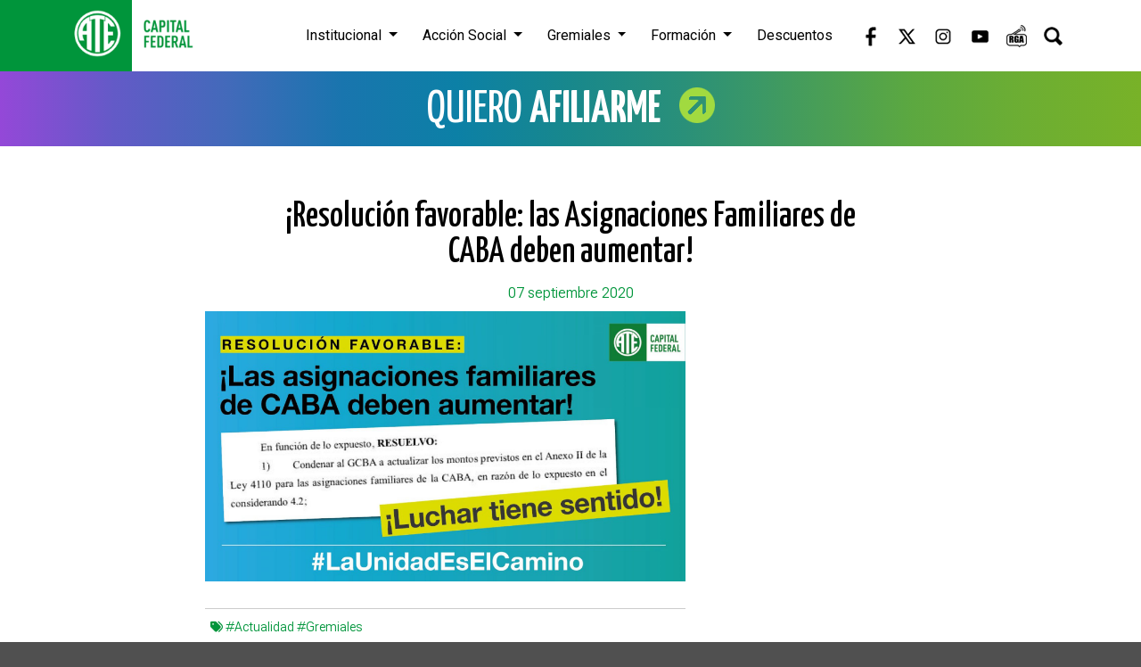

--- FILE ---
content_type: text/html; charset=utf-8
request_url: https://atecapital.org/noticia/resolucion-favorable-las-asignaciones-familiares-de-caba-deben-aumentar
body_size: 4326
content:

<!DOCTYPE HTML>
<html>
<head>
  

<!-- SEO TAGS ----------------------------------------------------->
<title>ATE Capital - ¡Resolución favorable: las Asignaciones Familiares de CABA deben aumentar!</title>
<meta http-equiv="Content-Type" content="text/html; charset=UTF-8" />
<meta name="viewport" content="width=device-width, user-scalable=no">
<meta name="description" content="Después de mucha lucha e instancias judiciales, hoy finalmente recibimos la sentencia favorable a la demanda que iniciamos desde ATE Capital junto con UTE por el congelamiento de las Asignaciones Familiares en CABA, las cuales deberán ser actualizadas de inmediato por el Gobierno de Horacio Rodríguez Larreta. Un triunfo de las y los estatales y un paso más para recomponer nuestros deteriorados salarios." />
<meta name="keywords" content="#Actualidad #Gremiales," />
<link rel="icon" type="image/icon" href="../images/favicon.ico">

<!-- CSS includes ------------------------------------------------->
<link href="https://cdn.jsdelivr.net/npm/bootstrap@5.3.3/dist/css/bootstrap.min.css" rel="stylesheet" integrity="sha384-QWTKZyjpPEjISv5WaRU9OFeRpok6YctnYmDr5pNlyT2bRjXh0JMhjY6hW+ALEwIH" crossorigin="anonymous">
<!-- <link rel="stylesheet" type="text/css" href="../css/bootstrap.min.css"> -->
<link rel="stylesheet" href="https://cdnjs.cloudflare.com/ajax/libs/font-awesome/6.1.1/css/all.min.css" />
<link rel="stylesheet" type="text/css" href="../css/styles.css">

<!-- JS includes -------------------------------------------------->
<script>var RELHTMLPATH = '../'</script>
<script type="text/javascript" src="../js/jquery-1.9.1.min.js"></script>
<script src="https://cdn.jsdelivr.net/npm/bootstrap@5.3.3/dist/js/bootstrap.bundle.min.js" integrity="sha384-YvpcrYf0tY3lHB60NNkmXc5s9fDVZLESaAA55NDzOxhy9GkcIdslK1eN7N6jIeHz" crossorigin="anonymous"></script>
<!-- <script type="text/javascript" src="../js/bootstrap.min.js"></script> -->
<script type="text/javascript" src="../js/funciones.js"></script>
<script type="text/javascript" src="../js/buscador.js"></script>
<script type="text/javascript" src="../js/hmz.min.js"></script>


<!-- Google tag (gtag.js) --> <script async src="https://www.googletagmanager.com/gtag/js?id=G-2DGM6XD9NL"></script> <script>   window.dataLayer = window.dataLayer || [];   function gtag(){dataLayer.push(arguments);}   gtag('js', new Date());    gtag('config', 'G-2DGM6XD9NL'); </script>  <link rel="stylesheet" type="text/css" href="../css/fotorama.css">
  <link rel="stylesheet" type="text/css" href="../css/_noticia.css">
  <script type="text/javascript" src="../js/fotorama.js"></script>

  <meta property="og:site_name"          content="ATE Capital">
  <meta property="og:title"              content="¡Resolución favorable: las Asignaciones Familiares de CABA deben aumentar!" />
  <meta property="og:url"                content="http://atecapital.org/noticia/resolucion-favorable-las-asignaciones-familiares-de-caba-deben-aumentar" />
  <meta property="og:description"        content="Después de mucha lucha e instancias judiciales, hoy finalmente recibimos la sentencia favorable a la demanda que iniciamos desde ATE Capital junto con UTE por el congelamiento de las Asignaciones Familiares en CABA, las cuales deberán ser actualizadas de inmediato por el Gobierno de Horacio Rodríguez Larreta. Un triunfo de las y los estatales y un paso más para recomponer nuestros deteriorados salarios." />
  <meta property="og:image"              content="http://atecapital.org/cms/img.php?ancho=445&alto=250&modo=3&ruta=../content/noticias/WhatsAppImage2020-09-07at6_870.jpg" itemprop="image" />
  <meta property="og:image:width"        content="445">
  <meta property="og:image:height"       content="250">
  <meta property="og:type"               content="website" />
  <link rel="stylesheet" type="text/css" href="../css/_contenidos.css">
</head>

<body>
  <!-- FACEBOOK ------------------------------------------------------>
  <div id="fb-root"></div>
  <script>
   (function(d, s, id) {
     var js, fjs = d.getElementsByTagName(s)[0];
     if (d.getElementById(id)) return;
     js = d.createElement(s); js.id = id;
     js.src = "//connect.facebook.net/es_ES/sdk.js#xfbml=1&version=v2.6";
     fjs.parentNode.insertBefore(js, fjs);
   } (document, 'script', 'facebook-jssdk') );
  </script>
  <!-- FACEBOOK ------------------------------------------------------>

  <header id="header_2024">
  <div class="container no-padding">
    <nav class="navbar navbar-expand-lg">
      <div class="container-fluid no-padding">
        <div class="logo">
          <a href="../inicio" target="_self"><img src="../images/2024/header_logo.png" class="img-responsive" alt="ATE Capital"></a>
        </div>
        <button class="navbar-toggler" type="button" data-bs-toggle="collapse" data-bs-target="#main_nav" aria-controls="main_nav" aria-expanded="false" aria-label="Toggle navigation">
          <i class="fa-solid fa-bars"></i>
        </button>
        <div class="collapse navbar-collapse" id="main_nav">
          <ul class="navbar-nav ms-auto">

            <li class="nav-item dropdown">
              <a class="nav-link dropdown-toggle" href="#" data-bs-toggle="dropdown">Institucional </a>
              <ul class="dropdown-menu">
                <li><a class="dropdown-item" href="../autoridades">Autoridades</a></li>
                <li><a class="dropdown-item" href="../historia">Historia</a></li>
                <li><a class="dropdown-item" href="../estatuto">Estatuto</a></li>
                <li><a class="dropdown-item" href="../archivo-historico">Archivo Histórico</a></li>
                <li><a class="dropdown-item" href="../protocolo-de-violencia-de-genero">Protocolo de Violencia de Género</a></li>
              </ul>
            </li>

            <li class="nav-item dropdown">
              <a class="nav-link dropdown-toggle" href="#" data-bs-toggle="dropdown">Acción Social </a>
              <ul class="dropdown-menu">

                <li><a class="dropdown-item" href="#">Salud &raquo;</a>
                  <ul class="submenu dropdown-menu">
                    <li><a class="dropdown-item" href="../beneficios-listado//23/">Óptica</a></li>
                    <li><a class="dropdown-item" href="../beneficios-listado//16/">Odontología</a></li>
                    <li><a class="dropdown-item" href="../beneficios-listado//28/">Atención Psicológica</a></li>
                    <li><a class="dropdown-item" href="../beneficios-listado//41/">Pediatría</a></li>
                    <li><a class="dropdown-item" href="../beneficios-listado//37/">Podología</a></li>
                    <li><a class="dropdown-item" href="../beneficios-listado//38/">Oftalmología</a></li>
                    <li><a class="dropdown-item" href="../beneficios-listado//39/">Masajes Terapéuticos</a></li>
                    <li><a class="dropdown-item" href="../beneficios-listado//36/">Binders</a></li>
                  </ul>
                </li>
                
                <li><a class="dropdown-item" href="https://atecapital.info/tramites-online/alta/eventos" target="_blank">Cultura y Espectáculos</a></li>
                

                <li><a class="dropdown-item" href="#">Turismo &raquo;</a>
                  <ul class="submenu dropdown-menu">
                    <li><a class="dropdown-item" href="../turismo">Paquetes y Hoteles</a></li>
                    <li><a class="dropdown-item" href="../beneficios-listado//22/">Pasajes de Micro</a></li>
                  </ul>
                </li>
                
                <li><a class="dropdown-item" href="../beneficios-listado//33/">Subsidios</a></li>
                
                <li><a class="dropdown-item" href="../beneficios-listado//13/">Deporte y Recreación</a></li>

                <li><a class="dropdown-item" href="#">Infancias y Adolescencias &raquo;</a>
                  <ul class="submenu dropdown-menu">
                    <li><a class="dropdown-item" href="../beneficios-listado//31/">Colonia</a></li>
                    <li><a class="dropdown-item" href="../beneficios-listado//45/">Kits Escolares</a></li>
                    <li><a class="dropdown-item" href="../beneficios-listado//46/">Festival de Invierno</a></li> 
                    <li><a class="dropdown-item" href="../beneficios-listado//35/">Ajuar</a></li> 
                  </ul>
                </li>

                <li><a class="dropdown-item" href="../beneficios-listado//40/">Proveeduría</a></li>

                <li><a class="dropdown-item" href="../beneficios-listado//32/">Sepelios</a></li>

              </ul>
            </li>









            <li class="nav-item dropdown">
              <a class="nav-link dropdown-toggle" href="#" data-bs-toggle="dropdown">Gremiales </a>
              <ul class="dropdown-menu">
                <li><a class="dropdown-item" href="#">Legislación &raquo;</a>
                  <ul class="submenu dropdown-menu">
                    <li><a class="dropdown-item" href="../convenios-colectivos">Convenios</a></li>
                    <li><a class="dropdown-item" href="../licencias">Licencias</a></li>
                  </ul>
                </li>
                <li>
                  <a class="dropdown-item" href="#">Salarial &raquo;</a>                    
                  <ul class="submenu dropdown-menu">
                    <li>
                      <a class="dropdown-item" href="#">Grilla &raquo;</a>                    
                      <ul class="submenu dropdown-menu">
                        <li><a class="dropdown-item" href="../grilla-nacional">Nacionales</a></li>
                        <li><a class="dropdown-item" href="../grilla-ciudad">Ciudad</a></li>
                      </ul>
                    </li>
                    <li><a class="dropdown-item" href="informes">Informes</a></li>
                    <li><a class="dropdown-item" href="../consulta-salario">Calculadora</a></li>
                  </ul>
                </li>
                <li><a class="dropdown-item" href="#">Actas Paritarias &raquo;</a>
                  <ul class="submenu dropdown-menu">
                    <li><a class="dropdown-item" href="../actas-nacional">Nacionales</a></li>
                    <li><a class="dropdown-item" href="../actas-ciudad">Ciudad</a></li>
                  </ul>
                </li>
                <li><a class="dropdown-item" href="../noticias/gremiales">Novedades</a></li>
              </ul>
            </li>

            <li class="nav-item dropdown">
              <a class="nav-link dropdown-toggle" href="#" data-bs-toggle="dropdown">Formación </a>
              <ul class="dropdown-menu">
                <li><a class="dropdown-item" href="../presentacion">Presentación</a></li>
                <li><a class="dropdown-item" href="../oferta-educativa">Oferta Educativa</a></li>
                <li><a class="dropdown-item" href="../campus-virtual" target="_blank">Campus Virtual</a></li>
              </ul>
            </li>

            <li class="nav-item"><a class="nav-link" href="https://comunidadate.com/" target="_blank">Descuentos</a></li>

            <li class="redes">
              <a href="https://www.facebook.com/ATECapitalOk/" target="_blank">
                <img src="../images/2024/header_fb.png" alt="Facebook">
              </a>
              <a href="https://twitter.com/ATECapitalOk" target="_blank">
                <img src="../images/2024/header_x.png" alt="X">
              </a>
              <a href="https://www.instagram.com/ATECapitalOk/" target="_blank">
                <img src="../images/2024/header_ig.png" alt="Instagram">
              </a>
              <a href="https://www.youtube.com/channel/UCCFrt3wPO_9Ez1CazAqRGBw" target="_blank">
                <img src="../images/2024/header_yt.png" alt="YouTube">
              </a>
              <a href="https://www.youtube.com/@radiogermanabdala" target="_blank">
                <img src="../images/2024/header_radio.png" alt="Radio ATE">
              </a>
              <div class="buscar">
                <div id="buscador">
                  <input type="text"  >
                </div>
                <a href="javascript:buscador();" target="_self"><img src="../images/2024/header_lupa.png" alt="Buscar"></a>
              </div>
            </li>
          </ul>
        </div>
      </div>
    </nav>
  </div>
</header>

<!-- AFILIAR ------------------------------------------------------------------------------------->
 
<section class="afiliar1">
  <div class="container afiliar2">
    <div class="row">
              <div class="col-lg-12 col-md-12 col-sm-12 col-xs-12">
          <a href="../afiliate" target="_self">
            <h2>QUIERO <span>AFILIARME</Span></h2>
            <img src="../images/2024/flecha1.png">
          </a>
        </div>
          </div>
  </div>
</section>
<!-- AFILIAR ------------------------------------------------------------------------------------->

  <!-- CONTENIDO ------------------------------------------------------------------------------------------------->
  


  <section class="contenido1">
    <div class="contenido2 container paddingficha">
      <div class="row">
        <div class="col-md-12">          
          <h1>¡Resolución favorable: las Asignaciones Familiares de CABA deben aumentar!</h1>
          <p class="fecha">07 septiembre 2020</p>
        </div>
      </div>

      <div class="row">
        <div class="col-md-8">

                                    <img src="../content/noticias/WhatsAppImage2020-09-07at6_870.jpg" class="img-fluid" alt="¡Resolución favorable: las Asignaciones Familiares de CABA deben aumentar!">
                      
          
                      <h5 class="hashtags">
            &nbsp;&nbsp;<i class="fa-solid fa-tags"></i>
              <span><a href="../busqueda/Actualidad">#Actualidad</a> <a href="../busqueda/Gremiales">#Gremiales</a></span>
            </h5>
          
          <h2>Después de mucha lucha e instancias judiciales, hoy finalmente recibimos la sentencia favorable a la demanda que iniciamos desde ATE Capital junto con UTE por el congelamiento de las Asignaciones Familiares en CABA, las cuales deberán ser actualizadas de inmediato por el Gobierno de Horacio Rodríguez Larreta. Un triunfo de las y los estatales y un paso más para recomponer nuestros deteriorados salarios.</h2>
          <p><p>Mientras a nivel Nacional la Asignación familiar por hijo representa en la actualidad la suma de $3.293, en la CABA el monto ha quedado desde 2015 inamovible en la suma de $270”, dice el fallo judicial de López Alfonsín, quien condena al GCBA y le ordena realizar los aumentos correspondientes en forma urgente.&nbsp;</p><p>Sobre el congelamiento de Larreta, el Juez sentencia que los $270 resultan "un monto irrisorio frente a los efectos inflacionarios y los aumentos del costo de vida, de tal manera que considero que se desnaturalizan los objetivos que persigue el régimen de asignaciones familiares destinado a las personas trabajadoras y docentes de la Ciudad que tienen derecho a las asignaciones familiares”.</p><p>¡Luchar tiene sentido!</p><p>#LaUnidadEsElCamino</p></p>

        </div>
              
        <div class="col-md-4">




          <!-- IMAGENES ----->
                      <!-- IMAGENES ----->

          <!-- VIDEOS ------->
                    <!-- VIDEOS ------->

          <!-- ARCHIVOS ----->
                    <!-- ARCHIVOS ----->
           
          <!-- NOTICIAS ----->
                    <!-- NOTICIAS ----->

        </div>
      </div>

    </div>
  </section>






























<!-- CONTENIDO ----------------------------------------------------------------------------->


  
  
  
  


    
  <!-- CONTENIDO ----------------------------------------------------------------------------------------------------------------------------------------------------------------->

  <footer class="footer">
  <div class="container">
    <div class="row">
      <div class="col-xl-3 col-lg-3 col-md-12 col-sm-12 col-12 colsText">
        <div class="col">
          <p>Carlos Calvo 1378</p>
          <p class="pDisplay">&nbsp;|&nbsp;</p>
          <p>6078-5300</p>
          <p class="pDisplay">&nbsp;|&nbsp;</p>
          <p><a href="https://www.atecapital.org/">www.atecapital.org</a></p>
        </div>
      </div>
      <div class="col-xl-3 col-lg-3 col-md-12 col-sm-12 col-12 colsText">
        <div class="col">
          <h4>¿Sos de ATE?</h4>
          <p><a href="https://atecapital.info/tramites-online/iniciar-sesion" target="_blank">Actualizá tus datos</a></p>
        </div>
      </div>
      <div class="col-xl-3 col-lg-3 col-md-12 col-sm-12 col-12 colsText">
        <div class="col">
          <p><a href="../genero_y_diversidad" target="_self">Género y Diversidad</a></p>
          <p class="pDisplay">&nbsp;|&nbsp;</p>
          <p><a href="../ninez" target="_self">Niñez</a></p>
          <p class="pDisplay">&nbsp;|&nbsp;</p>
          <p><a href="../juventudes" target="_self">Juventudes</a></p>
          <p class="pDisplay">&nbsp;|&nbsp;</p>
          <p><a href="../discapacidad" target="_self">Discapacidad</a></p>
          <p class="pDisplay">&nbsp;|&nbsp;</p>
          <p><a href="../pueblos-originarios" target="_self">Pueblos Originarios</a></p>
          <p class="pDisplay">&nbsp;|&nbsp;</p>
          <p><a href="../ambiente" target="_self">Ambiente</a></p>
          <p class="pDisplay">&nbsp;|&nbsp;</p>
          <p><a href="../derechos-humanos" target="_self">Derechos Humanos</a></p>
          <p class="pDisplay">&nbsp;|&nbsp;</p>
          <p><a href="../noticias/opinion" target="_self">Opinión</a></p>
        </div>
      </div>
      <div class="col-xl-3 col-lg-3 col-md-12 col-sm-12 col-12 colsText colsBtn">
        <div class="col text-center">
          <p>Si sos afiliade y querés realizar trámites online registrate acá</p>
          <a href="https://atecapital.info/tramites-online/alta/actualizacion" target="_blank" class="boton boton1 ">Registrarse</a>
        </div>
      </div>
    </div>
    <hr>
    <div class="row">
      <div class="col-xl-6 col-lg-6 col-md-12 col-sm-12 col-12">
        <p>© Asociación de Trabajadores del Estado - Capital Federal</p>
      </div>
      <div class="col-xl-6 col-lg-6 col-md-12 col-sm-12 col-12 colRedes">
        <div class="redes">
          <p>Nuestras redes:</p>
          <a href="https://www.facebook.com/ATECapitalOk/" target="_blank">
            <img src="../images/2024/footer_fb.png" alt="Facebook">
          </a>
          <a href="https://twitter.com/ATECapitalOk" target="_blank">
            <img src="../images/2024/footer_x.png" alt="X">
          </a>
          <a href="https://www.instagram.com/ATECapitalOk/" target="_blank">
            <img src="../images/2024/footer_ig.png" alt="Instagram">
          </a>
          <a href="https://www.youtube.com/channel/UCCFrt3wPO_9Ez1CazAqRGBw" target="_blank">
            <img src="../images/2024/footer_yt.png" alt="YouTube">
          </a>
        </div>
      </div>
    </div>
  </div>
</footer></body>
</html>
